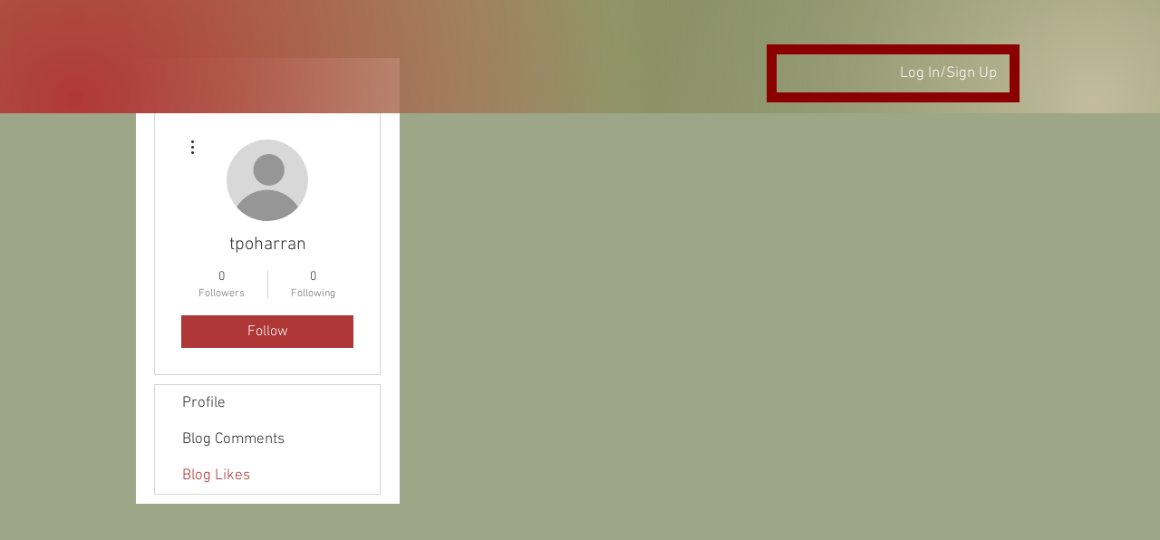

--- FILE ---
content_type: text/html; charset=utf-8
request_url: https://www.google.com/recaptcha/api2/aframe
body_size: 259
content:
<!DOCTYPE HTML><html><head><meta http-equiv="content-type" content="text/html; charset=UTF-8"></head><body><script nonce="oPRbsBxzTCZYNkw80Lbsgg">/** Anti-fraud and anti-abuse applications only. See google.com/recaptcha */ try{var clients={'sodar':'https://pagead2.googlesyndication.com/pagead/sodar?'};window.addEventListener("message",function(a){try{if(a.source===window.parent){var b=JSON.parse(a.data);var c=clients[b['id']];if(c){var d=document.createElement('img');d.src=c+b['params']+'&rc='+(localStorage.getItem("rc::a")?sessionStorage.getItem("rc::b"):"");window.document.body.appendChild(d);sessionStorage.setItem("rc::e",parseInt(sessionStorage.getItem("rc::e")||0)+1);localStorage.setItem("rc::h",'1769199627434');}}}catch(b){}});window.parent.postMessage("_grecaptcha_ready", "*");}catch(b){}</script></body></html>